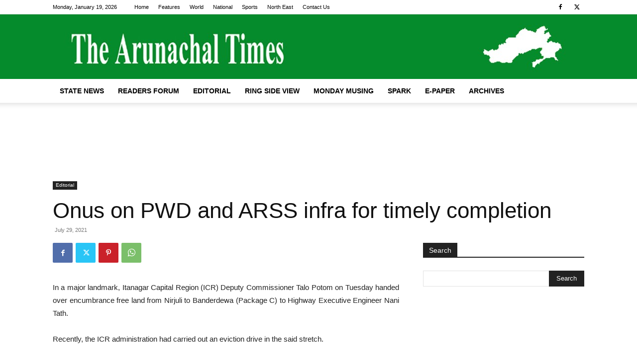

--- FILE ---
content_type: text/html; charset=utf-8
request_url: https://www.google.com/recaptcha/api2/aframe
body_size: 265
content:
<!DOCTYPE HTML><html><head><meta http-equiv="content-type" content="text/html; charset=UTF-8"></head><body><script nonce="vNWNoAH8nu8o1SW-c8MWsQ">/** Anti-fraud and anti-abuse applications only. See google.com/recaptcha */ try{var clients={'sodar':'https://pagead2.googlesyndication.com/pagead/sodar?'};window.addEventListener("message",function(a){try{if(a.source===window.parent){var b=JSON.parse(a.data);var c=clients[b['id']];if(c){var d=document.createElement('img');d.src=c+b['params']+'&rc='+(localStorage.getItem("rc::a")?sessionStorage.getItem("rc::b"):"");window.document.body.appendChild(d);sessionStorage.setItem("rc::e",parseInt(sessionStorage.getItem("rc::e")||0)+1);localStorage.setItem("rc::h",'1768785564671');}}}catch(b){}});window.parent.postMessage("_grecaptcha_ready", "*");}catch(b){}</script></body></html>